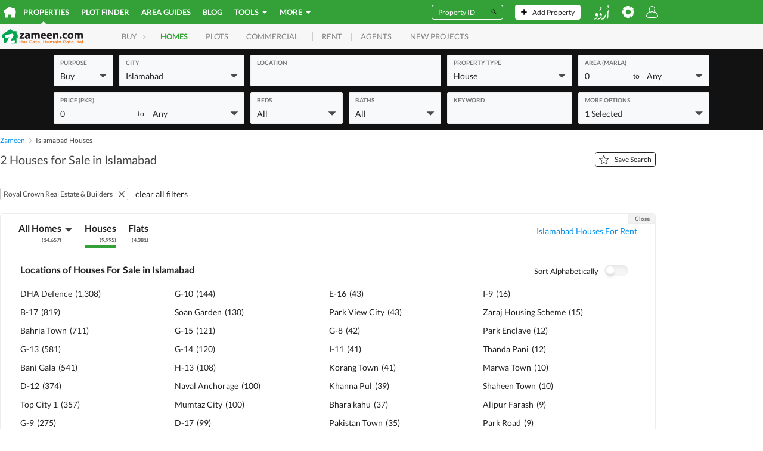

--- FILE ---
content_type: text/html; charset=utf-8
request_url: https://www.google.com/recaptcha/api2/aframe
body_size: 183
content:
<!DOCTYPE HTML><html><head><meta http-equiv="content-type" content="text/html; charset=UTF-8"></head><body><script nonce="tGidisG2SPzBKkl6vBJ0zQ">/** Anti-fraud and anti-abuse applications only. See google.com/recaptcha */ try{var clients={'sodar':'https://pagead2.googlesyndication.com/pagead/sodar?'};window.addEventListener("message",function(a){try{if(a.source===window.parent){var b=JSON.parse(a.data);var c=clients[b['id']];if(c){var d=document.createElement('img');d.src=c+b['params']+'&rc='+(localStorage.getItem("rc::a")?sessionStorage.getItem("rc::b"):"");window.document.body.appendChild(d);sessionStorage.setItem("rc::e",parseInt(sessionStorage.getItem("rc::e")||0)+1);localStorage.setItem("rc::h",'1769275621326');}}}catch(b){}});window.parent.postMessage("_grecaptcha_ready", "*");}catch(b){}</script></body></html>